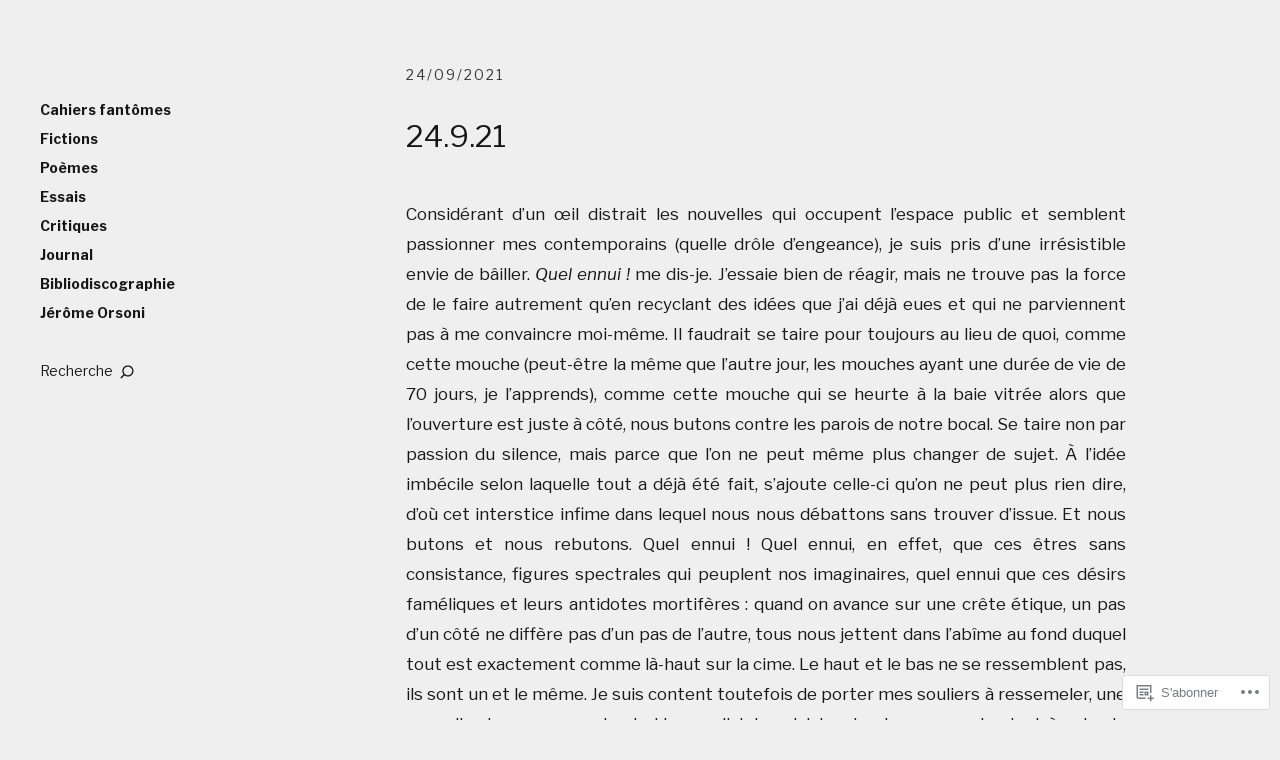

--- FILE ---
content_type: text/css;charset=utf-8
request_url: https://s0.wp.com/?custom-css=1&csblog=85w06&cscache=6&csrev=13
body_size: -126
content:
.entry-cats span{display:none}